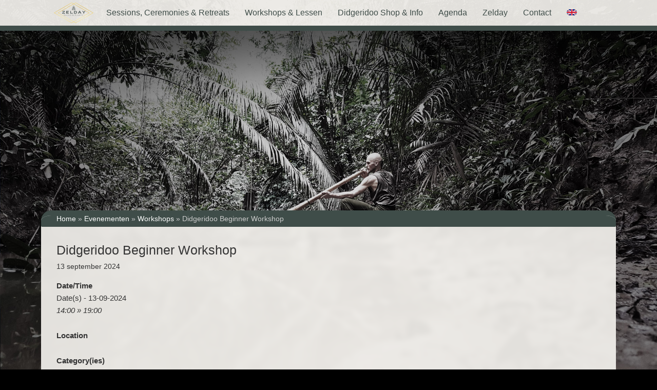

--- FILE ---
content_type: text/html; charset=UTF-8
request_url: https://www.treeforce.nl/events/5624/
body_size: 15946
content:
<!DOCTYPE html>
<html lang="nl-NL">
<head >
<meta charset="UTF-8" />
<meta name="viewport" content="width=device-width, initial-scale=1" />
<meta name="viewport" content="width=device-width, initial-scale=1.0" id="dynamik-viewport"/>
<meta name='robots' content='index, follow, max-image-preview:large, max-snippet:-1, max-video-preview:-1' />
<meta name="web_author" content="Pitch Note Productions" /><meta name="author" content="Zelday Karssen - Treeforce" /><meta name="copyright" content="Zelday Karssen - Treeforce" /><meta name="dc.creator" content="Pitch Note Productions"><meta name="dc.language" content="nl-NL" /><meta name="dc.publisher" content="Zelday Karssen - Treeforce" /><meta name="dc.title" content="Zelday Karssen - Treeforce" /><meta name="dc.description" content="Didgeridoo - Gongs &amp; Klankschalen - Soundhealing sessies - Ceremony &amp; Retreats" /><meta name="dc.subject" content="Didgeridoo Beginner Workshop" />
	<!-- This site is optimized with the Yoast SEO plugin v26.8 - https://yoast.com/product/yoast-seo-wordpress/ -->
	<title>Didgeridoo Beginner Workshop - Zelday Karssen - Treeforce</title>
	<link rel="canonical" href="https://www.zelday.com/events/5624/" />
	<meta property="og:locale" content="nl_NL" />
	<meta property="og:type" content="article" />
	<meta property="og:title" content="Didgeridoo Beginner Workshop - Zelday Karssen - Treeforce" />
	<meta property="og:description" content="Intensieve Workshop didgeridoo voor de beginnende spelers. &nbsp; Deze workshop zal op alle fronten een upgrade worden door Zelday’s meesterlijke ervaring in meer dan twee decennia lange reis met dit instrument. Deze workshop zal meer dan alleen een theoretische of praktische ervaring zijn van deze van origine Australische instrument van de Yolgnu Aboriginals uit Arnhemland. [&hellip;]" />
	<meta property="og:url" content="https://www.zelday.com/events/5624/" />
	<meta property="og:site_name" content="Zelday Karssen - Treeforce" />
	<meta property="article:modified_time" content="2024-08-31T06:53:09+00:00" />
	<meta property="og:image" content="https://www.zelday.com/wp-content/uploads/2024/08/didgeridoo-shop.png" />
	<meta property="og:image:width" content="768" />
	<meta property="og:image:height" content="768" />
	<meta property="og:image:type" content="image/png" />
	<meta name="twitter:label1" content="Geschatte leestijd" />
	<meta name="twitter:data1" content="3 minuten" />
	<script type="application/ld+json" class="yoast-schema-graph">{"@context":"https://schema.org","@graph":[{"@type":"WebPage","@id":"https://www.zelday.com/events/5624/","url":"https://www.zelday.com/events/5624/","name":"Didgeridoo Beginner Workshop - Zelday Karssen - Treeforce","isPartOf":{"@id":"https://www.zelday.com/#website"},"primaryImageOfPage":{"@id":"https://www.zelday.com/events/5624/#primaryimage"},"image":{"@id":"https://www.zelday.com/events/5624/#primaryimage"},"thumbnailUrl":"https://www.zelday.com/wp-content/uploads/2024/08/didgeridoo-shop.png","datePublished":"2024-07-02T08:14:05+00:00","dateModified":"2024-08-31T06:53:09+00:00","breadcrumb":{"@id":"https://www.zelday.com/events/5624/#breadcrumb"},"inLanguage":"nl-NL","potentialAction":[{"@type":"ReadAction","target":["https://www.zelday.com/events/5624/"]}]},{"@type":"ImageObject","inLanguage":"nl-NL","@id":"https://www.zelday.com/events/5624/#primaryimage","url":"https://www.zelday.com/wp-content/uploads/2024/08/didgeridoo-shop.png","contentUrl":"https://www.zelday.com/wp-content/uploads/2024/08/didgeridoo-shop.png","width":768,"height":768},{"@type":"BreadcrumbList","@id":"https://www.zelday.com/events/5624/#breadcrumb","itemListElement":[{"@type":"ListItem","position":1,"name":"Home","item":"https://www.zelday.com/"},{"@type":"ListItem","position":2,"name":"Evenementen","item":"https://www.zelday.com/agenda/evenementen/"},{"@type":"ListItem","position":3,"name":"Workshops","item":"https://www.zelday.com/events/categories/workshops/"},{"@type":"ListItem","position":4,"name":"Didgeridoo Beginner Workshop"}]},{"@type":"WebSite","@id":"https://www.zelday.com/#website","url":"https://www.zelday.com/","name":"Zelday Karssen - Treeforce","description":"Didgeridoo - Gongs &amp; Klankschalen - Soundhealing sessies - Ceremony &amp; Retreats","potentialAction":[{"@type":"SearchAction","target":{"@type":"EntryPoint","urlTemplate":"https://www.zelday.com/?s={search_term_string}"},"query-input":{"@type":"PropertyValueSpecification","valueRequired":true,"valueName":"search_term_string"}}],"inLanguage":"nl-NL"}]}</script>
	<!-- / Yoast SEO plugin. -->


<link rel='dns-prefetch' href='//www.zelday.com' />
<link rel='dns-prefetch' href='//www.googletagmanager.com' />
<link rel='dns-prefetch' href='//fonts.googleapis.com' />
<link rel="alternate" type="application/rss+xml" title="Zelday Karssen - Treeforce &raquo; feed" href="https://www.zelday.com/feed/" />
<link rel="alternate" type="application/rss+xml" title="Zelday Karssen - Treeforce &raquo; reacties feed" href="https://www.zelday.com/comments/feed/" />
<link rel="alternate" title="oEmbed (JSON)" type="application/json+oembed" href="https://www.zelday.com/wp-json/oembed/1.0/embed?url=https%3A%2F%2Fwww.zelday.com%2Fevents%2F5624%2F&#038;lang=nl" />
<link rel="alternate" title="oEmbed (XML)" type="text/xml+oembed" href="https://www.zelday.com/wp-json/oembed/1.0/embed?url=https%3A%2F%2Fwww.zelday.com%2Fevents%2F5624%2F&#038;format=xml&#038;lang=nl" />
<style id='wp-img-auto-sizes-contain-inline-css' type='text/css'>
img:is([sizes=auto i],[sizes^="auto," i]){contain-intrinsic-size:3000px 1500px}
/*# sourceURL=wp-img-auto-sizes-contain-inline-css */
</style>
<link rel='stylesheet' id='menu-icons-extra-css' href='https://www.zelday.com/wp-content/plugins/menu-icons/css/extra.min.css?ver=0.13.20' type='text/css' media='all' />
<link rel='stylesheet' id='dynamik_minified_stylesheet-css' href='https://www.zelday.com/wp-content/uploads/dynamik-gen/theme/dynamik-min.css?ver=1740392325' type='text/css' media='all' />
<style id='wp-emoji-styles-inline-css' type='text/css'>

	img.wp-smiley, img.emoji {
		display: inline !important;
		border: none !important;
		box-shadow: none !important;
		height: 1em !important;
		width: 1em !important;
		margin: 0 0.07em !important;
		vertical-align: -0.1em !important;
		background: none !important;
		padding: 0 !important;
	}
/*# sourceURL=wp-emoji-styles-inline-css */
</style>
<style id='wp-block-library-inline-css' type='text/css'>
:root{--wp-block-synced-color:#7a00df;--wp-block-synced-color--rgb:122,0,223;--wp-bound-block-color:var(--wp-block-synced-color);--wp-editor-canvas-background:#ddd;--wp-admin-theme-color:#007cba;--wp-admin-theme-color--rgb:0,124,186;--wp-admin-theme-color-darker-10:#006ba1;--wp-admin-theme-color-darker-10--rgb:0,107,160.5;--wp-admin-theme-color-darker-20:#005a87;--wp-admin-theme-color-darker-20--rgb:0,90,135;--wp-admin-border-width-focus:2px}@media (min-resolution:192dpi){:root{--wp-admin-border-width-focus:1.5px}}.wp-element-button{cursor:pointer}:root .has-very-light-gray-background-color{background-color:#eee}:root .has-very-dark-gray-background-color{background-color:#313131}:root .has-very-light-gray-color{color:#eee}:root .has-very-dark-gray-color{color:#313131}:root .has-vivid-green-cyan-to-vivid-cyan-blue-gradient-background{background:linear-gradient(135deg,#00d084,#0693e3)}:root .has-purple-crush-gradient-background{background:linear-gradient(135deg,#34e2e4,#4721fb 50%,#ab1dfe)}:root .has-hazy-dawn-gradient-background{background:linear-gradient(135deg,#faaca8,#dad0ec)}:root .has-subdued-olive-gradient-background{background:linear-gradient(135deg,#fafae1,#67a671)}:root .has-atomic-cream-gradient-background{background:linear-gradient(135deg,#fdd79a,#004a59)}:root .has-nightshade-gradient-background{background:linear-gradient(135deg,#330968,#31cdcf)}:root .has-midnight-gradient-background{background:linear-gradient(135deg,#020381,#2874fc)}:root{--wp--preset--font-size--normal:16px;--wp--preset--font-size--huge:42px}.has-regular-font-size{font-size:1em}.has-larger-font-size{font-size:2.625em}.has-normal-font-size{font-size:var(--wp--preset--font-size--normal)}.has-huge-font-size{font-size:var(--wp--preset--font-size--huge)}.has-text-align-center{text-align:center}.has-text-align-left{text-align:left}.has-text-align-right{text-align:right}.has-fit-text{white-space:nowrap!important}#end-resizable-editor-section{display:none}.aligncenter{clear:both}.items-justified-left{justify-content:flex-start}.items-justified-center{justify-content:center}.items-justified-right{justify-content:flex-end}.items-justified-space-between{justify-content:space-between}.screen-reader-text{border:0;clip-path:inset(50%);height:1px;margin:-1px;overflow:hidden;padding:0;position:absolute;width:1px;word-wrap:normal!important}.screen-reader-text:focus{background-color:#ddd;clip-path:none;color:#444;display:block;font-size:1em;height:auto;left:5px;line-height:normal;padding:15px 23px 14px;text-decoration:none;top:5px;width:auto;z-index:100000}html :where(.has-border-color){border-style:solid}html :where([style*=border-top-color]){border-top-style:solid}html :where([style*=border-right-color]){border-right-style:solid}html :where([style*=border-bottom-color]){border-bottom-style:solid}html :where([style*=border-left-color]){border-left-style:solid}html :where([style*=border-width]){border-style:solid}html :where([style*=border-top-width]){border-top-style:solid}html :where([style*=border-right-width]){border-right-style:solid}html :where([style*=border-bottom-width]){border-bottom-style:solid}html :where([style*=border-left-width]){border-left-style:solid}html :where(img[class*=wp-image-]){height:auto;max-width:100%}:where(figure){margin:0 0 1em}html :where(.is-position-sticky){--wp-admin--admin-bar--position-offset:var(--wp-admin--admin-bar--height,0px)}@media screen and (max-width:600px){html :where(.is-position-sticky){--wp-admin--admin-bar--position-offset:0px}}

/*# sourceURL=wp-block-library-inline-css */
</style><style id='global-styles-inline-css' type='text/css'>
:root{--wp--preset--aspect-ratio--square: 1;--wp--preset--aspect-ratio--4-3: 4/3;--wp--preset--aspect-ratio--3-4: 3/4;--wp--preset--aspect-ratio--3-2: 3/2;--wp--preset--aspect-ratio--2-3: 2/3;--wp--preset--aspect-ratio--16-9: 16/9;--wp--preset--aspect-ratio--9-16: 9/16;--wp--preset--color--black: #000000;--wp--preset--color--cyan-bluish-gray: #abb8c3;--wp--preset--color--white: #ffffff;--wp--preset--color--pale-pink: #f78da7;--wp--preset--color--vivid-red: #cf2e2e;--wp--preset--color--luminous-vivid-orange: #ff6900;--wp--preset--color--luminous-vivid-amber: #fcb900;--wp--preset--color--light-green-cyan: #7bdcb5;--wp--preset--color--vivid-green-cyan: #00d084;--wp--preset--color--pale-cyan-blue: #8ed1fc;--wp--preset--color--vivid-cyan-blue: #0693e3;--wp--preset--color--vivid-purple: #9b51e0;--wp--preset--gradient--vivid-cyan-blue-to-vivid-purple: linear-gradient(135deg,rgb(6,147,227) 0%,rgb(155,81,224) 100%);--wp--preset--gradient--light-green-cyan-to-vivid-green-cyan: linear-gradient(135deg,rgb(122,220,180) 0%,rgb(0,208,130) 100%);--wp--preset--gradient--luminous-vivid-amber-to-luminous-vivid-orange: linear-gradient(135deg,rgb(252,185,0) 0%,rgb(255,105,0) 100%);--wp--preset--gradient--luminous-vivid-orange-to-vivid-red: linear-gradient(135deg,rgb(255,105,0) 0%,rgb(207,46,46) 100%);--wp--preset--gradient--very-light-gray-to-cyan-bluish-gray: linear-gradient(135deg,rgb(238,238,238) 0%,rgb(169,184,195) 100%);--wp--preset--gradient--cool-to-warm-spectrum: linear-gradient(135deg,rgb(74,234,220) 0%,rgb(151,120,209) 20%,rgb(207,42,186) 40%,rgb(238,44,130) 60%,rgb(251,105,98) 80%,rgb(254,248,76) 100%);--wp--preset--gradient--blush-light-purple: linear-gradient(135deg,rgb(255,206,236) 0%,rgb(152,150,240) 100%);--wp--preset--gradient--blush-bordeaux: linear-gradient(135deg,rgb(254,205,165) 0%,rgb(254,45,45) 50%,rgb(107,0,62) 100%);--wp--preset--gradient--luminous-dusk: linear-gradient(135deg,rgb(255,203,112) 0%,rgb(199,81,192) 50%,rgb(65,88,208) 100%);--wp--preset--gradient--pale-ocean: linear-gradient(135deg,rgb(255,245,203) 0%,rgb(182,227,212) 50%,rgb(51,167,181) 100%);--wp--preset--gradient--electric-grass: linear-gradient(135deg,rgb(202,248,128) 0%,rgb(113,206,126) 100%);--wp--preset--gradient--midnight: linear-gradient(135deg,rgb(2,3,129) 0%,rgb(40,116,252) 100%);--wp--preset--font-size--small: 13px;--wp--preset--font-size--medium: 20px;--wp--preset--font-size--large: 36px;--wp--preset--font-size--x-large: 42px;--wp--preset--spacing--20: 0.44rem;--wp--preset--spacing--30: 0.67rem;--wp--preset--spacing--40: 1rem;--wp--preset--spacing--50: 1.5rem;--wp--preset--spacing--60: 2.25rem;--wp--preset--spacing--70: 3.38rem;--wp--preset--spacing--80: 5.06rem;--wp--preset--shadow--natural: 6px 6px 9px rgba(0, 0, 0, 0.2);--wp--preset--shadow--deep: 12px 12px 50px rgba(0, 0, 0, 0.4);--wp--preset--shadow--sharp: 6px 6px 0px rgba(0, 0, 0, 0.2);--wp--preset--shadow--outlined: 6px 6px 0px -3px rgb(255, 255, 255), 6px 6px rgb(0, 0, 0);--wp--preset--shadow--crisp: 6px 6px 0px rgb(0, 0, 0);}:where(.is-layout-flex){gap: 0.5em;}:where(.is-layout-grid){gap: 0.5em;}body .is-layout-flex{display: flex;}.is-layout-flex{flex-wrap: wrap;align-items: center;}.is-layout-flex > :is(*, div){margin: 0;}body .is-layout-grid{display: grid;}.is-layout-grid > :is(*, div){margin: 0;}:where(.wp-block-columns.is-layout-flex){gap: 2em;}:where(.wp-block-columns.is-layout-grid){gap: 2em;}:where(.wp-block-post-template.is-layout-flex){gap: 1.25em;}:where(.wp-block-post-template.is-layout-grid){gap: 1.25em;}.has-black-color{color: var(--wp--preset--color--black) !important;}.has-cyan-bluish-gray-color{color: var(--wp--preset--color--cyan-bluish-gray) !important;}.has-white-color{color: var(--wp--preset--color--white) !important;}.has-pale-pink-color{color: var(--wp--preset--color--pale-pink) !important;}.has-vivid-red-color{color: var(--wp--preset--color--vivid-red) !important;}.has-luminous-vivid-orange-color{color: var(--wp--preset--color--luminous-vivid-orange) !important;}.has-luminous-vivid-amber-color{color: var(--wp--preset--color--luminous-vivid-amber) !important;}.has-light-green-cyan-color{color: var(--wp--preset--color--light-green-cyan) !important;}.has-vivid-green-cyan-color{color: var(--wp--preset--color--vivid-green-cyan) !important;}.has-pale-cyan-blue-color{color: var(--wp--preset--color--pale-cyan-blue) !important;}.has-vivid-cyan-blue-color{color: var(--wp--preset--color--vivid-cyan-blue) !important;}.has-vivid-purple-color{color: var(--wp--preset--color--vivid-purple) !important;}.has-black-background-color{background-color: var(--wp--preset--color--black) !important;}.has-cyan-bluish-gray-background-color{background-color: var(--wp--preset--color--cyan-bluish-gray) !important;}.has-white-background-color{background-color: var(--wp--preset--color--white) !important;}.has-pale-pink-background-color{background-color: var(--wp--preset--color--pale-pink) !important;}.has-vivid-red-background-color{background-color: var(--wp--preset--color--vivid-red) !important;}.has-luminous-vivid-orange-background-color{background-color: var(--wp--preset--color--luminous-vivid-orange) !important;}.has-luminous-vivid-amber-background-color{background-color: var(--wp--preset--color--luminous-vivid-amber) !important;}.has-light-green-cyan-background-color{background-color: var(--wp--preset--color--light-green-cyan) !important;}.has-vivid-green-cyan-background-color{background-color: var(--wp--preset--color--vivid-green-cyan) !important;}.has-pale-cyan-blue-background-color{background-color: var(--wp--preset--color--pale-cyan-blue) !important;}.has-vivid-cyan-blue-background-color{background-color: var(--wp--preset--color--vivid-cyan-blue) !important;}.has-vivid-purple-background-color{background-color: var(--wp--preset--color--vivid-purple) !important;}.has-black-border-color{border-color: var(--wp--preset--color--black) !important;}.has-cyan-bluish-gray-border-color{border-color: var(--wp--preset--color--cyan-bluish-gray) !important;}.has-white-border-color{border-color: var(--wp--preset--color--white) !important;}.has-pale-pink-border-color{border-color: var(--wp--preset--color--pale-pink) !important;}.has-vivid-red-border-color{border-color: var(--wp--preset--color--vivid-red) !important;}.has-luminous-vivid-orange-border-color{border-color: var(--wp--preset--color--luminous-vivid-orange) !important;}.has-luminous-vivid-amber-border-color{border-color: var(--wp--preset--color--luminous-vivid-amber) !important;}.has-light-green-cyan-border-color{border-color: var(--wp--preset--color--light-green-cyan) !important;}.has-vivid-green-cyan-border-color{border-color: var(--wp--preset--color--vivid-green-cyan) !important;}.has-pale-cyan-blue-border-color{border-color: var(--wp--preset--color--pale-cyan-blue) !important;}.has-vivid-cyan-blue-border-color{border-color: var(--wp--preset--color--vivid-cyan-blue) !important;}.has-vivid-purple-border-color{border-color: var(--wp--preset--color--vivid-purple) !important;}.has-vivid-cyan-blue-to-vivid-purple-gradient-background{background: var(--wp--preset--gradient--vivid-cyan-blue-to-vivid-purple) !important;}.has-light-green-cyan-to-vivid-green-cyan-gradient-background{background: var(--wp--preset--gradient--light-green-cyan-to-vivid-green-cyan) !important;}.has-luminous-vivid-amber-to-luminous-vivid-orange-gradient-background{background: var(--wp--preset--gradient--luminous-vivid-amber-to-luminous-vivid-orange) !important;}.has-luminous-vivid-orange-to-vivid-red-gradient-background{background: var(--wp--preset--gradient--luminous-vivid-orange-to-vivid-red) !important;}.has-very-light-gray-to-cyan-bluish-gray-gradient-background{background: var(--wp--preset--gradient--very-light-gray-to-cyan-bluish-gray) !important;}.has-cool-to-warm-spectrum-gradient-background{background: var(--wp--preset--gradient--cool-to-warm-spectrum) !important;}.has-blush-light-purple-gradient-background{background: var(--wp--preset--gradient--blush-light-purple) !important;}.has-blush-bordeaux-gradient-background{background: var(--wp--preset--gradient--blush-bordeaux) !important;}.has-luminous-dusk-gradient-background{background: var(--wp--preset--gradient--luminous-dusk) !important;}.has-pale-ocean-gradient-background{background: var(--wp--preset--gradient--pale-ocean) !important;}.has-electric-grass-gradient-background{background: var(--wp--preset--gradient--electric-grass) !important;}.has-midnight-gradient-background{background: var(--wp--preset--gradient--midnight) !important;}.has-small-font-size{font-size: var(--wp--preset--font-size--small) !important;}.has-medium-font-size{font-size: var(--wp--preset--font-size--medium) !important;}.has-large-font-size{font-size: var(--wp--preset--font-size--large) !important;}.has-x-large-font-size{font-size: var(--wp--preset--font-size--x-large) !important;}
/*# sourceURL=global-styles-inline-css */
</style>

<style id='classic-theme-styles-inline-css' type='text/css'>
/*! This file is auto-generated */
.wp-block-button__link{color:#fff;background-color:#32373c;border-radius:9999px;box-shadow:none;text-decoration:none;padding:calc(.667em + 2px) calc(1.333em + 2px);font-size:1.125em}.wp-block-file__button{background:#32373c;color:#fff;text-decoration:none}
/*# sourceURL=/wp-includes/css/classic-themes.min.css */
</style>
<link rel='stylesheet' id='events-manager-css' href='https://www.zelday.com/wp-content/plugins/events-manager/includes/css/events-manager.min.css?ver=7.2.3.1' type='text/css' media='all' />
<style id='events-manager-inline-css' type='text/css'>
body .em { --font-family : inherit; --font-weight : inherit; --font-size : 1em; --line-height : inherit; }
/*# sourceURL=events-manager-inline-css */
</style>
<link rel='stylesheet' id='mc4wp-form-themes-css' href='https://www.zelday.com/wp-content/plugins/mailchimp-for-wp/assets/css/form-themes.css?ver=4.11.1' type='text/css' media='all' />
<link rel='stylesheet' id='dynamik_enqueued_google_fonts-css' href='//fonts.googleapis.com/css?family&#038;display=auto&#038;ver=2.6.9.92' type='text/css' media='all' />
<link rel='stylesheet' id='ngg_trigger_buttons-css' href='https://www.zelday.com/wp-content/plugins/nextgen-gallery/static/GalleryDisplay/trigger_buttons.css?ver=4.0.3' type='text/css' media='all' />
<link rel='stylesheet' id='fontawesome_v4_shim_style-css' href='https://www.zelday.com/wp-content/plugins/nextgen-gallery/static/FontAwesome/css/v4-shims.min.css?ver=9c28d3f06a422319d65b4f8eb6ab6bb2' type='text/css' media='all' />
<link rel='stylesheet' id='fontawesome-css' href='https://www.zelday.com/wp-content/plugins/nextgen-gallery/static/FontAwesome/css/all.min.css?ver=9c28d3f06a422319d65b4f8eb6ab6bb2' type='text/css' media='all' />
<link rel='stylesheet' id='nextgen_pagination_style-css' href='https://www.zelday.com/wp-content/plugins/nextgen-gallery/static/GalleryDisplay/pagination_style.css?ver=4.0.3' type='text/css' media='all' />
<link rel='stylesheet' id='nextgen_basic_thumbnails_style-css' href='https://www.zelday.com/wp-content/plugins/nextgen-gallery/static/Thumbnails/nextgen_basic_thumbnails.css?ver=4.0.3' type='text/css' media='all' />
<link rel='stylesheet' id='nextgen_widgets_style-css' href='https://www.zelday.com/wp-content/plugins/nextgen-gallery/static/Widget/display.css?ver=4.0.3' type='text/css' media='all' />
<script type="text/javascript" src="https://www.zelday.com/wp-includes/js/jquery/jquery.min.js?ver=3.7.1" id="jquery-core-js"></script>
<script type="text/javascript" src="https://www.zelday.com/wp-includes/js/jquery/jquery-migrate.min.js?ver=3.4.1" id="jquery-migrate-js"></script>
<script type="text/javascript" src="https://www.zelday.com/wp-includes/js/jquery/ui/core.min.js?ver=1.13.3" id="jquery-ui-core-js"></script>
<script type="text/javascript" src="https://www.zelday.com/wp-includes/js/jquery/ui/mouse.min.js?ver=1.13.3" id="jquery-ui-mouse-js"></script>
<script type="text/javascript" src="https://www.zelday.com/wp-includes/js/jquery/ui/sortable.min.js?ver=1.13.3" id="jquery-ui-sortable-js"></script>
<script type="text/javascript" src="https://www.zelday.com/wp-includes/js/jquery/ui/datepicker.min.js?ver=1.13.3" id="jquery-ui-datepicker-js"></script>
<script type="text/javascript" id="jquery-ui-datepicker-js-after">
/* <![CDATA[ */
jQuery(function(jQuery){jQuery.datepicker.setDefaults({"closeText":"Sluiten","currentText":"Vandaag","monthNames":["januari","februari","maart","april","mei","juni","juli","augustus","september","oktober","november","december"],"monthNamesShort":["jan","feb","mrt","apr","mei","jun","jul","aug","sep","okt","nov","dec"],"nextText":"Volgende","prevText":"Vorige","dayNames":["zondag","maandag","dinsdag","woensdag","donderdag","vrijdag","zaterdag"],"dayNamesShort":["zo","ma","di","wo","do","vr","za"],"dayNamesMin":["Z","M","D","W","D","V","Z"],"dateFormat":"d MM yy","firstDay":1,"isRTL":false});});
//# sourceURL=jquery-ui-datepicker-js-after
/* ]]> */
</script>
<script type="text/javascript" src="https://www.zelday.com/wp-includes/js/jquery/ui/resizable.min.js?ver=1.13.3" id="jquery-ui-resizable-js"></script>
<script type="text/javascript" src="https://www.zelday.com/wp-includes/js/jquery/ui/draggable.min.js?ver=1.13.3" id="jquery-ui-draggable-js"></script>
<script type="text/javascript" src="https://www.zelday.com/wp-includes/js/jquery/ui/controlgroup.min.js?ver=1.13.3" id="jquery-ui-controlgroup-js"></script>
<script type="text/javascript" src="https://www.zelday.com/wp-includes/js/jquery/ui/checkboxradio.min.js?ver=1.13.3" id="jquery-ui-checkboxradio-js"></script>
<script type="text/javascript" src="https://www.zelday.com/wp-includes/js/jquery/ui/button.min.js?ver=1.13.3" id="jquery-ui-button-js"></script>
<script type="text/javascript" src="https://www.zelday.com/wp-includes/js/jquery/ui/dialog.min.js?ver=1.13.3" id="jquery-ui-dialog-js"></script>
<script type="text/javascript" id="events-manager-js-extra">
/* <![CDATA[ */
var EM = {"ajaxurl":"https://www.zelday.com/wp-admin/admin-ajax.php","locationajaxurl":"https://www.zelday.com/wp-admin/admin-ajax.php?action=locations_search","firstDay":"1","locale":"nl","dateFormat":"yy-mm-dd","ui_css":"https://www.zelday.com/wp-content/plugins/events-manager/includes/css/jquery-ui/build.min.css","show24hours":"1","is_ssl":"1","autocomplete_limit":"10","calendar":{"breakpoints":{"small":560,"medium":908,"large":false},"month_format":"M Y"},"phone":"","datepicker":{"format":"d/m/Y","locale":"nl"},"search":{"breakpoints":{"small":650,"medium":850,"full":false}},"url":"https://www.zelday.com/wp-content/plugins/events-manager","assets":{"input.em-uploader":{"js":{"em-uploader":{"url":"https://www.zelday.com/wp-content/plugins/events-manager/includes/js/em-uploader.js?v=7.2.3.1","event":"em_uploader_ready"}}},".em-event-editor":{"js":{"event-editor":{"url":"https://www.zelday.com/wp-content/plugins/events-manager/includes/js/events-manager-event-editor.js?v=7.2.3.1","event":"em_event_editor_ready"}},"css":{"event-editor":"https://www.zelday.com/wp-content/plugins/events-manager/includes/css/events-manager-event-editor.min.css?v=7.2.3.1"}},".em-recurrence-sets, .em-timezone":{"js":{"luxon":{"url":"luxon/luxon.js?v=7.2.3.1","event":"em_luxon_ready"}}},".em-booking-form, #em-booking-form, .em-booking-recurring, .em-event-booking-form":{"js":{"em-bookings":{"url":"https://www.zelday.com/wp-content/plugins/events-manager/includes/js/bookingsform.js?v=7.2.3.1","event":"em_booking_form_js_loaded"}}},"#em-opt-archetypes":{"js":{"archetypes":"https://www.zelday.com/wp-content/plugins/events-manager/includes/js/admin-archetype-editor.js?v=7.2.3.1","archetypes_ms":"https://www.zelday.com/wp-content/plugins/events-manager/includes/js/admin-archetypes.js?v=7.2.3.1","qs":"qs/qs.js?v=7.2.3.1"}}},"cached":"1","bookingInProgress":"Wacht tot de reservering verstuurd is.","tickets_save":"Ticket opslaan","bookingajaxurl":"https://www.zelday.com/wp-admin/admin-ajax.php","bookings_export_save":"Exporteer boekingen","bookings_settings_save":"Instellingen opslaan","booking_delete":"Weet je zeker dat je dit wilt verwijderen?","booking_offset":"30","bookings":{"submit_button":{"text":{"default":"Reservatie versturen","free":"Reservatie versturen","payment":"Reservatie versturen","processing":"Processing ..."}},"update_listener":""},"bb_full":"Uitverkocht","bb_book":"Reserveer nu","bb_booking":"Reserveren...","bb_booked":"Reservatie ingezonden","bb_error":"Reservatie fout. Nogmaals proberen?","bb_cancel":"Annuleren","bb_canceling":"Annuleren...","bb_cancelled":"Geannuleerd","bb_cancel_error":"Geannuleerd fout. Nogmaals proberen?","txt_search":"Search","txt_searching":"Bezig met zoeken...","txt_loading":"Aan het laden..."};
//# sourceURL=events-manager-js-extra
/* ]]> */
</script>
<script type="text/javascript" src="https://www.zelday.com/wp-content/plugins/events-manager/includes/js/events-manager.js?ver=7.2.3.1" id="events-manager-js"></script>
<script type="text/javascript" src="https://www.zelday.com/wp-content/plugins/events-manager/includes/external/flatpickr/l10n/nl.js?ver=7.2.3.1" id="em-flatpickr-localization-js"></script>
<script type="text/javascript" id="photocrati_ajax-js-extra">
/* <![CDATA[ */
var photocrati_ajax = {"url":"https://www.zelday.com/index.php?photocrati_ajax=1","rest_url":"https://www.zelday.com/wp-json/","wp_home_url":"https://www.zelday.com","wp_site_url":"https://www.zelday.com","wp_root_url":"https://www.zelday.com","wp_plugins_url":"https://www.zelday.com/wp-content/plugins","wp_content_url":"https://www.zelday.com/wp-content","wp_includes_url":"https://www.zelday.com/wp-includes/","ngg_param_slug":"gallery","rest_nonce":"469eafd1da"};
//# sourceURL=photocrati_ajax-js-extra
/* ]]> */
</script>
<script type="text/javascript" src="https://www.zelday.com/wp-content/plugins/nextgen-gallery/static/Legacy/ajax.min.js?ver=4.0.3" id="photocrati_ajax-js"></script>
<script type="text/javascript" src="https://www.zelday.com/wp-content/plugins/nextgen-gallery/static/FontAwesome/js/v4-shims.min.js?ver=5.3.1" id="fontawesome_v4_shim-js"></script>
<script type="text/javascript" defer crossorigin="anonymous" data-auto-replace-svg="false" data-keep-original-source="false" data-search-pseudo-elements src="https://www.zelday.com/wp-content/plugins/nextgen-gallery/static/FontAwesome/js/all.min.js?ver=5.3.1" id="fontawesome-js"></script>
<script type="text/javascript" src="https://www.zelday.com/wp-content/plugins/nextgen-gallery/static/Thumbnails/nextgen_basic_thumbnails.js?ver=4.0.3" id="nextgen_basic_thumbnails_script-js"></script>

<!-- Google tag (gtag.js) snippet toegevoegd door Site Kit -->
<!-- Google Analytics snippet toegevoegd door Site Kit -->
<script type="text/javascript" src="https://www.googletagmanager.com/gtag/js?id=GT-MQ7QPVG" id="google_gtagjs-js" async></script>
<script type="text/javascript" id="google_gtagjs-js-after">
/* <![CDATA[ */
window.dataLayer = window.dataLayer || [];function gtag(){dataLayer.push(arguments);}
gtag("set","linker",{"domains":["www.zelday.com"]});
gtag("js", new Date());
gtag("set", "developer_id.dZTNiMT", true);
gtag("config", "GT-MQ7QPVG");
//# sourceURL=google_gtagjs-js-after
/* ]]> */
</script>
<link rel="https://api.w.org/" href="https://www.zelday.com/wp-json/" /><link rel="EditURI" type="application/rsd+xml" title="RSD" href="https://www.zelday.com/xmlrpc.php?rsd" />

<link rel='shortlink' href='https://www.zelday.com/?p=5624' />
<meta name="generator" content="Site Kit by Google 1.170.0" /><link rel="icon" href="https://www.zelday.com/wp-content/themes/genesis/images/favicon.ico" />
</head>
<body class="wp-singular event-template-default single single-event postid-5624 wp-embed-responsive wp-theme-genesis wp-child-theme-dynamik-gen full-width-content genesis-breadcrumbs-visible windows chrome fat-footer-inside site-fluid override"><div class="site-container"><nav class="nav-primary" aria-label="Hoofd"><div class="wrap"><ul id="menu-mainmenu" class="menu genesis-nav-menu menu-primary js-superfish"><li id="menu-item-2324" class="logo menu-item menu-item-type-custom menu-item-object-custom menu-item-2324"><a href="https://www.treeforce.nl/"><span ><img width="300" height="156" src="https://www.zelday.com/wp-content/uploads/2024/10/logo-zelday-large-300x156.png" class="_mi _image" alt="" aria-hidden="true" decoding="async" srcset="https://www.zelday.com/wp-content/uploads/2024/10/logo-zelday-large-300x156.png 300w, https://www.zelday.com/wp-content/uploads/2024/10/logo-zelday-large-1024x532.png 1024w, https://www.zelday.com/wp-content/uploads/2024/10/logo-zelday-large-768x399.png 768w, https://www.zelday.com/wp-content/uploads/2024/10/logo-zelday-large.png 1200w" sizes="(max-width: 300px) 100vw, 300px" /><span class="visuallyhidden">Home</span></span></a></li>
<li id="menu-item-4177" class="menu-item menu-item-type-post_type menu-item-object-page menu-item-has-children menu-item-4177"><a href="https://www.zelday.com/en/soundmedicine/"><span >Sessions, Ceremonies &#038; Retreats</span></a>
<ul class="sub-menu">
	<li id="menu-item-4297" class="menu-item menu-item-type-post_type menu-item-object-page menu-item-4297"><a href="https://www.zelday.com/sound-healing-sessie-2/"><span >Individuele Soundhealing sessies</span></a></li>
	<li id="menu-item-6497" class="menu-item menu-item-type-post_type menu-item-object-page menu-item-6497"><a href="https://www.zelday.com/6494-2/"><span >Individuele Sacred Toad ceremonies</span></a></li>
	<li id="menu-item-5019" class="menu-item menu-item-type-post_type menu-item-object-page menu-item-5019"><a href="https://www.zelday.com/en/kambo-sessies/"><span >Individuele Kambo ceremonies</span></a></li>
	<li id="menu-item-6506" class="menu-item menu-item-type-post_type menu-item-object-page menu-item-6506"><a href="https://www.zelday.com/diamond-retreats-nl/"><span >Diamond Retreats</span></a></li>
	<li id="menu-item-3327" class="menu-item menu-item-type-post_type menu-item-object-page menu-item-3327"><a href="https://www.zelday.com/shamanic-sound-plant-medicine-ceremony/"><span >Sacred Cacao &#038; Blue Lotus ceremony</span></a></li>
	<li id="menu-item-5134" class="menu-item menu-item-type-post_type menu-item-object-page menu-item-5134"><a href="https://www.zelday.com/soundhealing-training-retreats-1-nl/"><span >Soundhealing Practitioner Training 1</span></a></li>
	<li id="menu-item-5147" class="menu-item menu-item-type-post_type menu-item-object-page menu-item-5147"><a href="https://www.zelday.com/soundhealing-training-retreats-2-nl/"><span >Soundhealing Practitioner Training 2</span></a></li>
	<li id="menu-item-4216" class="menu-item menu-item-type-post_type menu-item-object-page menu-item-4216"><a href="https://www.zelday.com/en/integration-sessions/"><span >Integratie sessies</span></a></li>
</ul>
</li>
<li id="menu-item-2207" class="menu-item menu-item-type-custom menu-item-object-custom menu-item-has-children menu-item-2207"><a href="#"><span >Workshops &#038; Lessen</span></a>
<ul class="sub-menu">
	<li id="menu-item-4133" class="menu-item menu-item-type-post_type menu-item-object-page menu-item-4133"><a href="https://www.zelday.com/en/leer-van-zelday/"><span >Leer van Zelday</span></a></li>
	<li id="menu-item-5634" class="menu-item menu-item-type-post_type menu-item-object-page menu-item-5634"><a href="https://www.zelday.com/didgeridoo-orientatie-sessie/"><span >Didgeridoo Oriëntatie sessie</span></a></li>
	<li id="menu-item-2023" class="menu-item menu-item-type-post_type menu-item-object-page menu-item-2023"><a href="https://www.zelday.com/een-op-een-lessen/"><span >Eén op één Lessen</span></a></li>
	<li id="menu-item-2278" class="menu-item menu-item-type-post_type menu-item-object-page menu-item-2278"><a href="https://www.zelday.com/duo-lessen/"><span >Duo Lessen</span></a></li>
	<li id="menu-item-3148" class="menu-item menu-item-type-post_type menu-item-object-page menu-item-3148"><a href="https://www.zelday.com/skype-lessen/"><span >Skype Lessen</span></a></li>
	<li id="menu-item-3231" class="menu-item menu-item-type-post_type menu-item-object-page menu-item-3231"><a href="https://www.zelday.com/didgeridoo-beginners-workshop/"><span >Didgeridoo Beginners workshop</span></a></li>
	<li id="menu-item-3225" class="menu-item menu-item-type-post_type menu-item-object-page menu-item-3225"><a href="https://www.zelday.com/classical-styles-1-2-en-3/"><span >Classical Styles workshops 1, 2 en 3</span></a></li>
	<li id="menu-item-3708" class="menu-item menu-item-type-post_type menu-item-object-page menu-item-3708"><a href="https://www.zelday.com/en/semi-yidaki-stijl/"><span >Semi-Yidaki stijl</span></a></li>
	<li id="menu-item-2027" class="menu-item menu-item-type-post_type menu-item-object-page menu-item-2027"><a href="https://www.zelday.com/workshops-voor-kinderen/"><span >Jeugd Workshops</span></a></li>
	<li id="menu-item-2028" class="menu-item menu-item-type-post_type menu-item-object-page menu-item-2028"><a href="https://www.zelday.com/bedrijf-workshops/"><span >Bedrijf Workshops</span></a></li>
</ul>
</li>
<li id="menu-item-2205" class="menu-item menu-item-type-custom menu-item-object-custom menu-item-has-children menu-item-2205"><a href="#"><span >Didgeridoo Shop &#038; Info</span></a>
<ul class="sub-menu">
	<li id="menu-item-2014" class="menu-item menu-item-type-post_type menu-item-object-page menu-item-2014"><a href="https://www.zelday.com/didge-shop/karssen-didgeridoos/"><span >Zelday Karssen-didgeridoo&#8217;s ( > 500 euro )</span></a></li>
	<li id="menu-item-6279" class="menu-item menu-item-type-post_type menu-item-object-page menu-item-6279"><a href="https://www.zelday.com/didge-shop/eucalyptus-didgeridoos/"><span >Eucalyptus didgeridoo’s ( < 500 euro )</span></a></li>
	<li id="menu-item-5633" class="menu-item menu-item-type-post_type menu-item-object-page menu-item-5633"><a href="https://www.zelday.com/didgeridoo-orientatie-sessie/"><span >Didgeridoo Oriëntatie sessie</span></a></li>
	<li id="menu-item-6531" class="menu-item menu-item-type-post_type menu-item-object-page menu-item-6531"><a href="https://www.zelday.com/didgeridoo-aanschaf-tips/"><span >Didgeridoo Aankoop Tips</span></a></li>
	<li id="menu-item-4513" class="menu-item menu-item-type-post_type menu-item-object-page menu-item-4513"><a href="https://www.zelday.com/en/over-karssen-didgeridoos-2/"><span >Over Karssen-didgeridoo´s</span></a></li>
	<li id="menu-item-2369" class="menu-item menu-item-type-post_type menu-item-object-page menu-item-2369"><a href="https://www.zelday.com/didge-shop/reviews/"><span >Karssen didgeridoo reviews</span></a></li>
	<li id="menu-item-3964" class="menu-item menu-item-type-post_type menu-item-object-page menu-item-3964"><a href="https://www.zelday.com/en/karssen-didgeridoos-the-traveller-collection/"><span >Karssen Private Collection</span></a></li>
	<li id="menu-item-4989" class="menu-item menu-item-type-post_type menu-item-object-page menu-item-4989"><a href="https://www.zelday.com/cho-pa-klankschalen-sets/"><span >Soundhealing Instrument Shop</span></a></li>
	<li id="menu-item-2317" class="menu-item menu-item-type-post_type menu-item-object-page menu-item-has-children menu-item-2317"><a href="https://www.zelday.com/discografie/"><span >Music CD’s</span></a>
	<ul class="sub-menu">
		<li id="menu-item-4229" class="menu-item menu-item-type-post_type menu-item-object-page menu-item-4229"><a href="https://www.zelday.com/en/new-album-expected-2020/"><span >New album Expected! – 2025</span></a></li>
		<li id="menu-item-3111" class="menu-item menu-item-type-post_type menu-item-object-page menu-item-3111"><a href="https://www.zelday.com/discografie/silence-smiles/"><span >2 CD/Book “Silence Smiles” – 2016</span></a></li>
		<li id="menu-item-2100" class="menu-item menu-item-type-post_type menu-item-object-page menu-item-2100"><a href="https://www.zelday.com/discografie/cd-theatre-of-subconsciousness/"><span >CD Theatre of Subconsciousness – 2014</span></a></li>
		<li id="menu-item-2018" class="menu-item menu-item-type-post_type menu-item-object-page menu-item-2018"><a href="https://www.zelday.com/discografie/cd-cristal-awareness/"><span >CD Cristal Awareness – 2011</span></a></li>
	</ul>
</li>
</ul>
</li>
<li id="menu-item-2021" class="menu-item menu-item-type-post_type menu-item-object-page menu-item-2021"><a href="https://www.zelday.com/agenda/"><span >Agenda</span></a></li>
<li id="menu-item-4706" class="menu-item menu-item-type-post_type menu-item-object-page menu-item-has-children menu-item-4706"><a href="https://www.zelday.com/en/about/"><span >Zelday</span></a>
<ul class="sub-menu">
	<li id="menu-item-6546" class="menu-item menu-item-type-post_type menu-item-object-page menu-item-6546"><a href="https://www.zelday.com/biografie/"><span >Biografie</span></a></li>
	<li id="menu-item-4709" class="menu-item menu-item-type-post_type menu-item-object-page menu-item-4709"><a href="https://www.zelday.com/en/shamanism/"><span >Shamanism</span></a></li>
	<li id="menu-item-4731" class="menu-item menu-item-type-post_type menu-item-object-page menu-item-4731"><a href="https://www.zelday.com/disclaimer-2/"><span >Disclaimer</span></a></li>
</ul>
</li>
<li id="menu-item-2036" class="menu-item menu-item-type-post_type menu-item-object-page menu-item-2036"><a href="https://www.zelday.com/contact/"><span >Contact</span></a></li>
<li id="menu-item-2107-en" class="lang-item lang-item-89 lang-item-en no-translation lang-item-first menu-item menu-item-type-custom menu-item-object-custom menu-item-2107-en"><a href="https://www.zelday.com/en/" hreflang="en-US" lang="en-US"><span ><img src="/wp-content/polylang/en_US.jpg" alt="English" /></span></a></li>
</ul></div></nav><header class="site-header"><div class="wrap"><div class="title-area"><p class="site-title"><a href="https://www.zelday.com/">Zelday Karssen - Treeforce</a></p><p class="site-description">Didgeridoo - Gongs &amp; Klankschalen - Soundhealing sessies - Ceremony &amp; Retreats</p></div><div class="widget-area header-widget-area"><section id="categories-2" class="widget widget_categories"><div class="widget-wrap"><h4 class="widget-title widgettitle">Categorieën</h4>

			<ul>
					<li class="cat-item cat-item-1"><a href="https://www.zelday.com/nieuws/category/geen-categorie/">Geen categorie</a>
</li>
			</ul>

			</div></section>
</div></div></header><div class="site-inner"><div class="content-sidebar-wrap"><main class="content"><div class="breadcrumb"><span><span><a href="https://www.zelday.com/">Home</a></span> » <span><a href="https://www.zelday.com/agenda/evenementen/">Evenementen</a></span> » <span><a href="https://www.zelday.com/events/categories/workshops/">Workshops</a></span> » <span class="breadcrumb_last" aria-current="page">Didgeridoo Beginner Workshop</span></span></div><article class="post-5624 event type-event status-publish has-post-thumbnail event-categories-workshops entry override" aria-label="Didgeridoo Beginner Workshop"><header class="entry-header"><h1 class="entry-title">Didgeridoo Beginner Workshop</h1>
<p class="entry-meta"><time class="entry-time">13 september 2024</time> </p></header><div class="entry-content"><div class="em em-view-container" id="em-view-6" data-view="event">
	<div class="em pixelbones em-item em-item-single em-event em-event-single em-event-346 " id="em-event-6" data-view-id="6">
		<div style="float:right; margin:0px 0px 15px 15px;"></div>
<p>
	<strong>Date/Time</strong><br/>
	Date(s) - 13-09-2024 <br /><i>14:00 &raquo 19:00</i>
</p>
<p>
	<strong>Location</strong><br/>
	<a href="https://www.zelday.com/events/5624/"></a>
</p>
<p>
	<strong>Category(ies)</strong>
		<ul class="event-categories">
					<li><a href="https://www.zelday.com/events/categories/workshops/">Workshops</a></li>
			</ul>
	
</p>
<br style="clear:both" />
<div class="xdj266r x11i5rnm xat24cr x1mh8g0r x1vvkbs">Intensieve Workshop didgeridoo voor de beginnende spelers.</div>
<div>&nbsp;</div>
<div class="x11i5rnm xat24cr x1mh8g0r x1vvkbs xtlvy1s">Deze workshop zal op alle fronten een upgrade worden door Zelday’s meesterlijke ervaring in meer dan twee decennia lange reis met dit instrument. Deze workshop zal meer dan alleen een theoretische of praktische ervaring zijn van deze van origine Australische instrument van de Yolgnu Aboriginals uit Arnhemland. Deze workshop laat jouw het “instrument in jezelf’ ervaren, een reis naar binnen.</div>
<div class="x11i5rnm xat24cr x1mh8g0r x1vvkbs xtlvy1s">In deze workshop deelt Zelday zijn kennis en ervaring door de leer die hij heeft opgedaan in de lange studie tot dit zeer kenmerkende instrument. Na deze dag heb je heel veel informatie om verder thuis te gaan oefenen!</div>
<div class="x11i5rnm xat24cr x1mh8g0r x1vvkbs xtlvy1s">Heb je geen ervaring? Daar is deze workshop voor bedoelt.</div>
<div class="x11i5rnm xat24cr x1mh8g0r x1vvkbs xtlvy1s">Heb je iets ervaring? Daar is deze workshop net zo voor bedoelt, er is namelijk heel veel kennis te delen! En zal ook voor de reeds beginnende spelers een flinke insider geven in het spelen.</div>
<div class="x11i5rnm xat24cr x1mh8g0r x1vvkbs xtlvy1s">We zullen ons gehoor gaan ontwaken, beluisteren en trainen om dit instrument steeds dieper te kunnen vertalen. Hoe dieper we kunnen leren luisteren, hoe dieper we zelf dit instrument kunnen gaan bespelen.</div>
<div class="x11i5rnm xat24cr x1mh8g0r x1vvkbs xtlvy1s">Workshop aanvang: 14.00<br class="html-br">Einde workshop: 18.00<br class="html-br">Van ongeveer 18.00 is er ruimte om de verschillende didgeridoo’s te testen en te spelen, of advies te verkrijgen<br class="html-br">Potluck dinner 18.00 – 19.00<br class="html-br">( neem wat lekkers en gezonds mee om te delen om gezamenlijk deze dag in gezelligheid af te sluiten )</div>
<div class="x11i5rnm xat24cr x1mh8g0r x1vvkbs xtlvy1s">Bijdrage voor deze leerzame middag is 111 euro.</div>
<div class="x11i5rnm xat24cr x1mh8g0r x1vvkbs xtlvy1s">( Inclusief BTW en factuur / Inclusief gebruik oefen didgeridoo / Inclusief thee en wat lekkers tijdens de workshop.)</div>
<div class="x11i5rnm xat24cr x1mh8g0r x1vvkbs xtlvy1s">&nbsp;</div>
<div class="x11i5rnm xat24cr x1mh8g0r x1vvkbs xtlvy1s">&nbsp;</div>
<div class="x11i5rnm xat24cr x1mh8g0r x1vvkbs xtlvy1s">TICKETS VERKRIJG VIA:</div>
<div class="x11i5rnm xat24cr x1mh8g0r x1vvkbs xtlvy1s"><a class="x1i10hfl xjbqb8w x1ejq31n xd10rxx x1sy0etr x17r0tee x972fbf xcfux6l x1qhh985 xm0m39n x9f619 x1ypdohk xt0psk2 xe8uvvx xdj266r x11i5rnm xat24cr x1mh8g0r xexx8yu x4uap5 x18d9i69 xkhd6sd x16tdsg8 x1hl2dhg xggy1nq x1a2a7pz x1sur9pj xkrqix3 x1fey0fg" tabindex="0" role="link" href="https://www.chipta.com/nl/tickets/event/70878/didgeridoo-beginner-workshop/event-info/?fbclid=IwZXh0bgNhZW0CMTAAAR0aj4vM8pEMN1207CvJ7LMh_0l7O3cjPuonCFbywJhD0SWYeQDmL1kkrhE_aem_GmM1WUg7XtcR-0RuYH-JlQ" target="_blank" rel="nofollow noopener noreferrer">https://www.chipta.com/&#8230;/didgeridoo&#8230;/event-info/</a></div>
<div class="x11i5rnm xat24cr x1mh8g0r x1vvkbs xtlvy1s">Deze workshop vindt plaats aan het volgende adres:</div>
<div class="x11i5rnm xat24cr x1mh8g0r x1vvkbs xtlvy1s">Gastvrouw is Nely van der Stelt<br class="html-br">Wilhelminalaan 24<br class="html-br">3842KC Harderwijk</div>
<div class="x11i5rnm xat24cr x1mh8g0r x1vvkbs xtlvy1s">Graag auto’s parkeren bij station Harderwijk ( gratis ), vanaf daar loop je in minder dan twee minuten heel eenvoudig naar de workshop ruimte.</div>
<div class="x11i5rnm xat24cr x1mh8g0r x1vvkbs xtlvy1s">Of kom met de trein zelf!</div>
<div class="x11i5rnm xat24cr x1mh8g0r x1vvkbs xtlvy1s">Didgeridoo’s in allerlei vormen en maten zijn aanwezig, heb je een didgeridoo neem deze zeker mee! Zelday zal een ruime voorraad van zijn Didgeridoo Shop meenemen, didgeridoo’s zijn uiteraard ook aan te schaffen!</div>
<div class="x11i5rnm xat24cr x1mh8g0r x1vvkbs xtlvy1s">We hebben graag dat iedereen tussen 13.45 en 13.55 echt aankomen is, zodat wij allemaal vanaf 14.00 echt kunnen beginnen. Dus plan je reis goed in!</div>
<div class="x11i5rnm xat24cr x1mh8g0r x1vvkbs xtlvy1s">Tot dan!</div>
<div>&nbsp;</div>
<div><img decoding="async" class=" wp-image-5553 alignleft" src="https://www.treeforce.nl/wp-content/uploads/2024/04/23517984_1461928037194065_2398828386791289472_n-300x169.jpg" alt="" width="588" height="331" srcset="https://www.zelday.com/wp-content/uploads/2024/04/23517984_1461928037194065_2398828386791289472_n-300x169.jpg 300w, https://www.zelday.com/wp-content/uploads/2024/04/23517984_1461928037194065_2398828386791289472_n-768x432.jpg 768w, https://www.zelday.com/wp-content/uploads/2024/04/23517984_1461928037194065_2398828386791289472_n.jpg 960w" sizes="(max-width: 588px) 100vw, 588px" /></div>

	</div>
</div>
	</div><footer class="entry-footer"></footer></article><img src="https://www.zelday.com/wp-content/themes/dynamik-gen/images/content-filler.png" class="dynamik-content-filler-img" alt=""></main></div>	<div id="ez-fat-footer-container-wrap" class="clearfix">
	
		<div id="ez-fat-footer-container" class="clearfix">
	
			<div id="ez-fat-footer-1" class="widget-area ez-widget-area one-third first">
				<section id="em_widget-3" class="widget widget_em_widget"><div class="widget-wrap"><h4 class="widget-title widgettitle">Agenda</h4>
<div class="em pixelbones em-list-widget em-events-widget"><ul><li><div class="em-item em-event" style="--default-border:#42594f;">
	<div class="em-item-image " style="max-width:120px">
		
		<img width="120" height="120" src="https://www.zelday.com/wp-content/uploads/2025/01/1-1-150x150.jpg" class="attachment-120x120 size-120x120 wp-post-image" alt="Soundhealing Practitioner Jaartraject 2026" decoding="async" loading="lazy" srcset="https://www.zelday.com/wp-content/uploads/2025/01/1-1-150x150.jpg 150w, https://www.zelday.com/wp-content/uploads/2025/01/1-1-100x100.jpg 100w" sizes="auto, (max-width: 120px) 100vw, 120px" />
		
		
	</div>
	<div class="em-item-info">
		<div class="em-item-name"><a href="https://www.zelday.com/events/soundhealing-practitioner-jaartraject-2026/">Soundhealing Practitioner Jaartraject 2026</a></div>
		<div class="em-item-meta">
			<div class="em-item-meta-line em-event-date em-event-meta-datetime">
				<span class="em-icon em-icon-calendar"></span>
				<span>1 jan 26</span>
			</div>
			<div class="em-item-meta-line em-event-location em-event-meta-location">
				<span class="em-icon em-icon-location"></span>
				<span></span>
			</div>
		</div>
	</div>
</div></li><li><div class="em-item em-event" style="--default-border:#42594f;">
	<div class="em-item-image " style="max-width:120px">
		
		<img width="120" height="120" src="https://www.zelday.com/wp-content/uploads/2025/10/Diamond-April-retreat-Madre-Medicine-17-150x150.jpg" class="attachment-120x120 size-120x120 wp-post-image" alt="Diamond Retreat" decoding="async" loading="lazy" srcset="https://www.zelday.com/wp-content/uploads/2025/10/Diamond-April-retreat-Madre-Medicine-17-150x150.jpg 150w, https://www.zelday.com/wp-content/uploads/2025/10/Diamond-April-retreat-Madre-Medicine-17-100x100.jpg 100w" sizes="auto, (max-width: 120px) 100vw, 120px" />
		
		
	</div>
	<div class="em-item-info">
		<div class="em-item-name"><a href="https://www.zelday.com/events/diamond-retreat-10/">Diamond Retreat</a></div>
		<div class="em-item-meta">
			<div class="em-item-meta-line em-event-date em-event-meta-datetime">
				<span class="em-icon em-icon-calendar"></span>
				<span>9 apr 26</span>
			</div>
			<div class="em-item-meta-line em-event-location em-event-meta-location">
				<span class="em-icon em-icon-location"></span>
				<span></span>
			</div>
		</div>
	</div>
</div></li><li><div class="em-item em-event" style="--default-border:#42594f;">
	<div class="em-item-image " style="max-width:120px">
		
		<img width="120" height="120" src="https://www.zelday.com/wp-content/uploads/2025/10/2-150x150.jpg" class="attachment-120x120 size-120x120 wp-post-image" alt="Soundhealing Practitioner Training I" decoding="async" loading="lazy" srcset="https://www.zelday.com/wp-content/uploads/2025/10/2-150x150.jpg 150w, https://www.zelday.com/wp-content/uploads/2025/10/2-100x100.jpg 100w" sizes="auto, (max-width: 120px) 100vw, 120px" />
		
		
	</div>
	<div class="em-item-info">
		<div class="em-item-name"><a href="https://www.zelday.com/events/soundhealing-practitioner-training-i-2/">Soundhealing Practitioner Training I</a></div>
		<div class="em-item-meta">
			<div class="em-item-meta-line em-event-date em-event-meta-datetime">
				<span class="em-icon em-icon-calendar"></span>
				<span>19 jun 26</span>
			</div>
			<div class="em-item-meta-line em-event-location em-event-meta-location">
				<span class="em-icon em-icon-location"></span>
				<span></span>
			</div>
		</div>
	</div>
</div></li><li class="all-events-link"><a href="https://www.zelday.com/agenda/" title="Alle evenementen">Alle evenementen</a></li></ul></div></div></section>
			</div><!-- end #fat-footer-1 -->
	
			<div id="ez-fat-footer-2" class="widget-area ez-widget-area one-third">
				<section id="media_image-7" class="widget widget_media_image"><div class="widget-wrap"><img width="300" height="156" src="https://www.zelday.com/wp-content/uploads/2024/10/logo-zelday-large-300x156.png" class="image wp-image-6386  attachment-medium size-medium" alt="" style="max-width: 100%; height: auto;" decoding="async" loading="lazy" srcset="https://www.zelday.com/wp-content/uploads/2024/10/logo-zelday-large-300x156.png 300w, https://www.zelday.com/wp-content/uploads/2024/10/logo-zelday-large-1024x532.png 1024w, https://www.zelday.com/wp-content/uploads/2024/10/logo-zelday-large-768x399.png 768w, https://www.zelday.com/wp-content/uploads/2024/10/logo-zelday-large.png 1200w" sizes="auto, (max-width: 300px) 100vw, 300px" /></div></section>
<section id="text-5" class="widget widget_text"><div class="widget-wrap"><h4 class="widget-title widgettitle">Zelday Karssen</h4>
			<div class="textwidget">T: +31 (0)6-53360305<br />
M: <a href="mailto: info@treeforce.nl">info@treeforce.nl</a><br />
<br />
<a class="button btn" href="/contact">Contact</a>
<a class="button btn" href="https://www.facebook.com/karssendidgeridoo" target="_blank">Facebook</a></div>
		</div></section>
			</div><!-- end #fat-footer-2 -->
	
			<div id="ez-fat-footer-3" class="widget-area ez-widget-area one-third">
				<section id="text-6" class="widget widget_text"><div class="widget-wrap"><h4 class="widget-title widgettitle">Zelday Karssen Newsletter</h4>
			<div class="textwidget"><script>(function() {
	window.mc4wp = window.mc4wp || {
		listeners: [],
		forms: {
			on: function(evt, cb) {
				window.mc4wp.listeners.push(
					{
						event   : evt,
						callback: cb
					}
				);
			}
		}
	}
})();
</script><!-- Mailchimp for WordPress v4.11.1 - https://wordpress.org/plugins/mailchimp-for-wp/ --><form id="mc4wp-form-1" class="mc4wp-form mc4wp-form-2727 mc4wp-form-theme mc4wp-form-theme-dark" method="post" data-id="2727" data-name="Default sign-up form" ><div class="mc4wp-form-fields"><p>
    <label>Email:</label>
    <input type="email" name="EMAIL" required="required">
</p>
<p>
    <label>Voornaam:</label>
    <input type="text" name="FNAME" required="required">
</p>
<p>
    <label>Achternaam:</label>
    <input type="text" name="LNAME">
</p>
<p>
	<input type="submit" value="Aanmelden" />
</p></div><label style="display: none !important;">Laat dit veld leeg als je een mens bent: <input type="text" name="_mc4wp_honeypot" value="" tabindex="-1" autocomplete="off" /></label><input type="hidden" name="_mc4wp_timestamp" value="1769035904" /><input type="hidden" name="_mc4wp_form_id" value="2727" /><input type="hidden" name="_mc4wp_form_element_id" value="mc4wp-form-1" /><div class="mc4wp-response"></div></form><!-- / Mailchimp for WordPress Plugin -->
</div>
		</div></section>
<section id="search-2" class="widget widget_search"><div class="widget-wrap"><form class="search-form" method="get" action="https://www.zelday.com/" role="search"><input class="search-form-input" type="search" name="s" id="searchform-1" placeholder="Zoek op deze website"><input class="search-form-submit" type="submit" value="Zoek"><meta content="https://www.zelday.com/?s={s}"></form></div></section>
			</div><!-- end #fat-footer-3 -->
					
		</div><!-- end #fat-footer-container -->
		
	</div><!-- end #fat-footer-container-wrap -->
</div><footer class="site-footer"><div class="wrap"><p class="widget footer bottom copyright">&copy; 2026 <span class="separator">|</span> Zelday Karssen - Treeforce <span class="separator">|</span> <a href="http://www.pitchnote.nl" title="Webdesign, hosting &amp; zoekmachine-optimalisatie" target="_blank"><span style="display:none;">Webdesign, hosting &amp; zoekmachine-optimalisatie: </span>Pitch Note Productions</a></p></div></footer></div><script type="speculationrules">
{"prefetch":[{"source":"document","where":{"and":[{"href_matches":"/*"},{"not":{"href_matches":["/wp-*.php","/wp-admin/*","/wp-content/uploads/*","/wp-content/*","/wp-content/plugins/*","/wp-content/themes/dynamik-gen/*","/wp-content/themes/genesis/*","/*\\?(.+)"]}},{"not":{"selector_matches":"a[rel~=\"nofollow\"]"}},{"not":{"selector_matches":".no-prefetch, .no-prefetch a"}}]},"eagerness":"conservative"}]}
</script>
		<script type="text/javascript">
			(function() {
				let targetObjectName = 'EM';
				if ( typeof window[targetObjectName] === 'object' && window[targetObjectName] !== null ) {
					Object.assign( window[targetObjectName], []);
				} else {
					console.warn( 'Could not merge extra data: window.' + targetObjectName + ' not found or not an object.' );
				}
			})();
		</script>
		<script>(function() {function maybePrefixUrlField () {
  const value = this.value.trim()
  if (value !== '' && value.indexOf('http') !== 0) {
    this.value = 'http://' + value
  }
}

const urlFields = document.querySelectorAll('.mc4wp-form input[type="url"]')
for (let j = 0; j < urlFields.length; j++) {
  urlFields[j].addEventListener('blur', maybePrefixUrlField)
}
})();</script><script type="text/javascript" id="pll_cookie_script-js-after">
/* <![CDATA[ */
(function() {
				var expirationDate = new Date();
				expirationDate.setTime( expirationDate.getTime() + 31536000 * 1000 );
				document.cookie = "pll_language=nl; expires=" + expirationDate.toUTCString() + "; path=/; secure; SameSite=Lax";
			}());

//# sourceURL=pll_cookie_script-js-after
/* ]]> */
</script>
<script type="text/javascript" src="https://www.zelday.com/wp-includes/js/hoverIntent.min.js?ver=1.10.2" id="hoverIntent-js"></script>
<script type="text/javascript" src="https://www.zelday.com/wp-content/themes/genesis/lib/js/menu/superfish.min.js?ver=1.7.10" id="superfish-js"></script>
<script type="text/javascript" src="https://www.zelday.com/wp-content/themes/genesis/lib/js/menu/superfish.args.min.js?ver=3.6.1" id="superfish-args-js"></script>
<script type="text/javascript" src="https://www.zelday.com/wp-content/themes/dynamik-gen/lib/js/responsive.js?ver=2.6.9.92" id="responsive-js"></script>
<script type="text/javascript" id="ngg_common-js-extra">
/* <![CDATA[ */

var galleries = {};
galleries.gallery_adcf74ea0ad6359c6849a0a55e6075b3 = {"__defaults_set":null,"ID":"adcf74ea0ad6359c6849a0a55e6075b3","album_ids":[],"container_ids":[],"display":"","display_settings":{"display_view":"default-view.php","images_per_page":4,"number_of_columns":0,"thumbnail_width":"140","thumbnail_height":"93","show_all_in_lightbox":false,"ajax_pagination":0,"use_imagebrowser_effect":false,"template":"\/var\/www\/vhosts\/treeforce.nl\/httpdocs\/wp-content\/plugins\/nextgen-gallery\/templates\/Widget\/Display\/Gallery.php","display_no_images_error":1,"disable_pagination":true,"show_slideshow_link":false,"slideshow_link_text":"[Show as slideshow]","override_thumbnail_settings":0,"thumbnail_quality":"100","thumbnail_crop":1,"thumbnail_watermark":0,"ngg_triggers_display":"never","use_lightbox_effect":true,"maximum_entity_count":4,"image_type":"full","show_thumbnail_link":false,"image_width":150,"image_height":300,"widget_setting_title":"&nbsp;","widget_setting_before_widget":"<section id=\"ngg-images-2\" class=\"widget ngg_images\"><div class=\"widget-wrap\"><div class=\"hslice\" id=\"ngg-webslice\">","widget_setting_before_title":"<h4 class=\"entry-title widget-title widgettitle\">","widget_setting_after_widget":"<\/div><\/div><\/section>\n","widget_setting_after_title":"<\/h4>\n","widget_setting_width":150,"widget_setting_height":300,"widget_setting_show_setting":"original","widget_setting_widget_id":"ngg-images-2"},"display_type":"photocrati-nextgen_basic_thumbnails","effect_code":null,"entity_ids":["463"],"excluded_container_ids":[],"exclusions":[],"gallery_ids":[],"id":"adcf74ea0ad6359c6849a0a55e6075b3","ids":null,"image_ids":null,"images_list_count":null,"inner_content":null,"is_album_gallery":null,"maximum_entity_count":500,"order_by":"sortorder","order_direction":"ASC","returns":"included","skip_excluding_globally_excluded_images":null,"slug":"widget-ngg-images-2","sortorder":[],"source":"galleries","src":"","tag_ids":[],"tagcloud":false,"transient_id":null};
galleries.gallery_adcf74ea0ad6359c6849a0a55e6075b3.wordpress_page_root = "https:\/\/www.zelday.com\/events\/5624\/";
var nextgen_lightbox_settings = {"static_path":"https:\/\/www.zelday.com\/wp-content\/plugins\/nextgen-gallery\/static\/Lightbox\/{placeholder}","context":"nextgen_images"};
//# sourceURL=ngg_common-js-extra
/* ]]> */
</script>
<script type="text/javascript" src="https://www.zelday.com/wp-content/plugins/nextgen-gallery/static/GalleryDisplay/common.js?ver=4.0.3" id="ngg_common-js"></script>
<script type="text/javascript" id="ngg_common-js-after">
/* <![CDATA[ */
            var nggLastTimeoutVal = 1000;

            var nggRetryFailedImage = function(img) {
                setTimeout(function(){
                    img.src = img.src;
                }, nggLastTimeoutVal);

                nggLastTimeoutVal += 500;
            }
//# sourceURL=ngg_common-js-after
/* ]]> */
</script>
<script type="text/javascript" src="https://www.zelday.com/wp-content/plugins/nextgen-gallery/static/Lightbox/lightbox_context.js?ver=4.0.3" id="ngg_lightbox_context-js"></script>
<script type="text/javascript" defer src="https://www.zelday.com/wp-content/plugins/mailchimp-for-wp/assets/js/forms.js?ver=4.11.1" id="mc4wp-forms-api-js"></script>
<script id="wp-emoji-settings" type="application/json">
{"baseUrl":"https://s.w.org/images/core/emoji/17.0.2/72x72/","ext":".png","svgUrl":"https://s.w.org/images/core/emoji/17.0.2/svg/","svgExt":".svg","source":{"concatemoji":"https://www.zelday.com/wp-includes/js/wp-emoji-release.min.js?ver=9c28d3f06a422319d65b4f8eb6ab6bb2"}}
</script>
<script type="module">
/* <![CDATA[ */
/*! This file is auto-generated */
const a=JSON.parse(document.getElementById("wp-emoji-settings").textContent),o=(window._wpemojiSettings=a,"wpEmojiSettingsSupports"),s=["flag","emoji"];function i(e){try{var t={supportTests:e,timestamp:(new Date).valueOf()};sessionStorage.setItem(o,JSON.stringify(t))}catch(e){}}function c(e,t,n){e.clearRect(0,0,e.canvas.width,e.canvas.height),e.fillText(t,0,0);t=new Uint32Array(e.getImageData(0,0,e.canvas.width,e.canvas.height).data);e.clearRect(0,0,e.canvas.width,e.canvas.height),e.fillText(n,0,0);const a=new Uint32Array(e.getImageData(0,0,e.canvas.width,e.canvas.height).data);return t.every((e,t)=>e===a[t])}function p(e,t){e.clearRect(0,0,e.canvas.width,e.canvas.height),e.fillText(t,0,0);var n=e.getImageData(16,16,1,1);for(let e=0;e<n.data.length;e++)if(0!==n.data[e])return!1;return!0}function u(e,t,n,a){switch(t){case"flag":return n(e,"\ud83c\udff3\ufe0f\u200d\u26a7\ufe0f","\ud83c\udff3\ufe0f\u200b\u26a7\ufe0f")?!1:!n(e,"\ud83c\udde8\ud83c\uddf6","\ud83c\udde8\u200b\ud83c\uddf6")&&!n(e,"\ud83c\udff4\udb40\udc67\udb40\udc62\udb40\udc65\udb40\udc6e\udb40\udc67\udb40\udc7f","\ud83c\udff4\u200b\udb40\udc67\u200b\udb40\udc62\u200b\udb40\udc65\u200b\udb40\udc6e\u200b\udb40\udc67\u200b\udb40\udc7f");case"emoji":return!a(e,"\ud83e\u1fac8")}return!1}function f(e,t,n,a){let r;const o=(r="undefined"!=typeof WorkerGlobalScope&&self instanceof WorkerGlobalScope?new OffscreenCanvas(300,150):document.createElement("canvas")).getContext("2d",{willReadFrequently:!0}),s=(o.textBaseline="top",o.font="600 32px Arial",{});return e.forEach(e=>{s[e]=t(o,e,n,a)}),s}function r(e){var t=document.createElement("script");t.src=e,t.defer=!0,document.head.appendChild(t)}a.supports={everything:!0,everythingExceptFlag:!0},new Promise(t=>{let n=function(){try{var e=JSON.parse(sessionStorage.getItem(o));if("object"==typeof e&&"number"==typeof e.timestamp&&(new Date).valueOf()<e.timestamp+604800&&"object"==typeof e.supportTests)return e.supportTests}catch(e){}return null}();if(!n){if("undefined"!=typeof Worker&&"undefined"!=typeof OffscreenCanvas&&"undefined"!=typeof URL&&URL.createObjectURL&&"undefined"!=typeof Blob)try{var e="postMessage("+f.toString()+"("+[JSON.stringify(s),u.toString(),c.toString(),p.toString()].join(",")+"));",a=new Blob([e],{type:"text/javascript"});const r=new Worker(URL.createObjectURL(a),{name:"wpTestEmojiSupports"});return void(r.onmessage=e=>{i(n=e.data),r.terminate(),t(n)})}catch(e){}i(n=f(s,u,c,p))}t(n)}).then(e=>{for(const n in e)a.supports[n]=e[n],a.supports.everything=a.supports.everything&&a.supports[n],"flag"!==n&&(a.supports.everythingExceptFlag=a.supports.everythingExceptFlag&&a.supports[n]);var t;a.supports.everythingExceptFlag=a.supports.everythingExceptFlag&&!a.supports.flag,a.supports.everything||((t=a.source||{}).concatemoji?r(t.concatemoji):t.wpemoji&&t.twemoji&&(r(t.twemoji),r(t.wpemoji)))});
//# sourceURL=https://www.zelday.com/wp-includes/js/wp-emoji-loader.min.js
/* ]]> */
</script>
</body></html>

<!-- Dynamic page generated in 1.493 seconds. -->
<!-- Cached page generated by WP-Super-Cache on 2026-01-21 23:51:44 -->

<!-- Compression = gzip -->